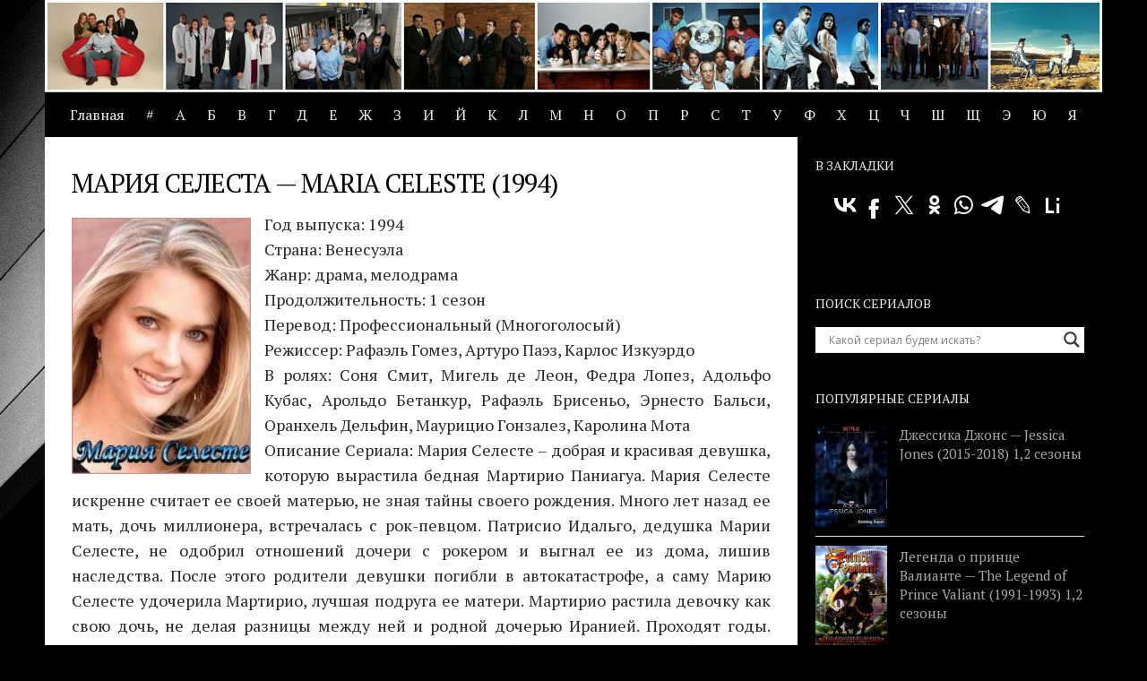

--- FILE ---
content_type: text/html; charset=UTF-8
request_url: https://yourtorrent.ru/mariya-selesta-maria-celeste-1994
body_size: 15182
content:
<!DOCTYPE html>
<html class="no-js" lang="ru-RU">
<head>
<meta charset="UTF-8">
<meta name="viewport" content="width=device-width, initial-scale=1.0">
<link rel="profile" href="https://gmpg.org/xfn/11" />
<link rel="pingback" href="https://yourtorrent.ru/xmlrpc.php">
<meta name="yandex-verification" content="876b7ce5ade2e5f0" />
<title>Мария Селеста — Maria Celeste (1994) скачать торрент | Скачать сериалы через торрент</title>
<script>document.documentElement.className = document.documentElement.className.replace("no-js","js");</script>
<!-- All in One SEO Pack 2.10 by Michael Torbert of Semper Fi Web Designob_start_detected [-1,-1] -->
<meta name="description"  content="Год выпуска: 1994 Страна: Венесуэла Жанр: драма, мелодрама Продолжительность: 1 сезон Перевод: Профессиональный (Многоголосый) Режиссер: Рафаэль Гомез, Артуро" />
<link rel="canonical" href="https://yourtorrent.ru/mariya-selesta-maria-celeste-1994" />
<!-- /all in one seo pack -->
<link rel='dns-prefetch' href='//s.w.org' />
<link rel="alternate" type="application/rss+xml" title="Скачать сериалы через торрент &raquo; Лента" href="https://yourtorrent.ru/feed" />
<link rel="alternate" type="application/rss+xml" title="Скачать сериалы через торрент &raquo; Лента комментариев" href="https://yourtorrent.ru/comments/feed" />
<link id="hu-user-gfont" href="//fonts.googleapis.com/css?family=PT+Serif:400,700,400italic&subset=latin,cyrillic-ext" rel="stylesheet" type="text/css"><link rel="alternate" type="application/rss+xml" title="Скачать сериалы через торрент &raquo; Лента комментариев к &laquo;Мария Селеста — Maria Celeste (1994)&raquo;" href="https://yourtorrent.ru/mariya-selesta-maria-celeste-1994/feed" />
<script type="text/javascript">
window._wpemojiSettings = {"baseUrl":"https:\/\/s.w.org\/images\/core\/emoji\/11\/72x72\/","ext":".png","svgUrl":"https:\/\/s.w.org\/images\/core\/emoji\/11\/svg\/","svgExt":".svg","source":{"concatemoji":"https:\/\/yourtorrent.ru\/wp-includes\/js\/wp-emoji-release.min.js?ver=4.9.13"}};
!function(a,b,c){function d(a,b){var c=String.fromCharCode;l.clearRect(0,0,k.width,k.height),l.fillText(c.apply(this,a),0,0);var d=k.toDataURL();l.clearRect(0,0,k.width,k.height),l.fillText(c.apply(this,b),0,0);var e=k.toDataURL();return d===e}function e(a){var b;if(!l||!l.fillText)return!1;switch(l.textBaseline="top",l.font="600 32px Arial",a){case"flag":return!(b=d([55356,56826,55356,56819],[55356,56826,8203,55356,56819]))&&(b=d([55356,57332,56128,56423,56128,56418,56128,56421,56128,56430,56128,56423,56128,56447],[55356,57332,8203,56128,56423,8203,56128,56418,8203,56128,56421,8203,56128,56430,8203,56128,56423,8203,56128,56447]),!b);case"emoji":return b=d([55358,56760,9792,65039],[55358,56760,8203,9792,65039]),!b}return!1}function f(a){var c=b.createElement("script");c.src=a,c.defer=c.type="text/javascript",b.getElementsByTagName("head")[0].appendChild(c)}var g,h,i,j,k=b.createElement("canvas"),l=k.getContext&&k.getContext("2d");for(j=Array("flag","emoji"),c.supports={everything:!0,everythingExceptFlag:!0},i=0;i<j.length;i++)c.supports[j[i]]=e(j[i]),c.supports.everything=c.supports.everything&&c.supports[j[i]],"flag"!==j[i]&&(c.supports.everythingExceptFlag=c.supports.everythingExceptFlag&&c.supports[j[i]]);c.supports.everythingExceptFlag=c.supports.everythingExceptFlag&&!c.supports.flag,c.DOMReady=!1,c.readyCallback=function(){c.DOMReady=!0},c.supports.everything||(h=function(){c.readyCallback()},b.addEventListener?(b.addEventListener("DOMContentLoaded",h,!1),a.addEventListener("load",h,!1)):(a.attachEvent("onload",h),b.attachEvent("onreadystatechange",function(){"complete"===b.readyState&&c.readyCallback()})),g=c.source||{},g.concatemoji?f(g.concatemoji):g.wpemoji&&g.twemoji&&(f(g.twemoji),f(g.wpemoji)))}(window,document,window._wpemojiSettings);
</script>
<style type="text/css">
img.wp-smiley,
img.emoji {
display: inline !important;
border: none !important;
box-shadow: none !important;
height: 1em !important;
width: 1em !important;
margin: 0 .07em !important;
vertical-align: -0.1em !important;
background: none !important;
padding: 0 !important;
}
</style>
<style type="text/css">
.wp-pagenavi{margin-left:auto !important; margin-right:auto; !important}
.wp-pagenavi a,.wp-pagenavi a:link,.wp-pagenavi a:visited,.wp-pagenavi a:active,.wp-pagenavi span.extend { background:#000000 !important; border:1px solid #242424 !important; color:#ffffff !important; }
.wp-pagenavi a:hover,.wp-pagenavi span.current
{
background:#242424 !important; border:1px solid #000000 !important; color:#ffffff !important; 
}
.wp-pagenavi span.pages { color:#000000 !important; }
</style>
<!-- <link rel='stylesheet' id='ap-front-css'  href='https://yourtorrent.ru/wp-content/plugins/alphabetic-pagination/css/front-style.css?ver=4.9.13' type='text/css' media='all' /> -->
<!-- <link rel='stylesheet' id='hueman-main-style-css'  href='https://yourtorrent.ru/wp-content/themes/yourserial/assets/front/css/main.min.css?ver=3.4.12' type='text/css' media='all' /> -->
<link rel="stylesheet" type="text/css" href="//yourtorrent.ru/wp-content/cache/wpfc-minified/fgi9psz6/8e4y1.css" media="all"/>
<style id='hueman-main-style-inline-css' type='text/css'>
body { font-family:'PT Serif', serif;font-size:1.00rem }@media only screen and (min-width: 720px) {
.nav > li { font-size:1.00rem; }
}.boxed #wrapper, .container-inner { max-width: 1180px; }@media only screen and (min-width: 720px) {
.boxed .desktop-sticky {
width: 1180px;
}
}.sidebar .widget { padding-left: 20px; padding-right: 20px; padding-top: 20px; }::selection { background-color: #000000; }
::-moz-selection { background-color: #000000; }a,a+span.hu-external::after,.themeform label .required,#flexslider-featured .flex-direction-nav .flex-next:hover,#flexslider-featured .flex-direction-nav .flex-prev:hover,.post-hover:hover .post-title a,.post-title a:hover,.sidebar.s1 .post-nav li a:hover i,.content .post-nav li a:hover i,.post-related a:hover,.sidebar.s1 .widget_rss ul li a,#footer .widget_rss ul li a,.sidebar.s1 .widget_calendar a,#footer .widget_calendar a,.sidebar.s1 .alx-tab .tab-item-category a,.sidebar.s1 .alx-posts .post-item-category a,.sidebar.s1 .alx-tab li:hover .tab-item-title a,.sidebar.s1 .alx-tab li:hover .tab-item-comment a,.sidebar.s1 .alx-posts li:hover .post-item-title a,#footer .alx-tab .tab-item-category a,#footer .alx-posts .post-item-category a,#footer .alx-tab li:hover .tab-item-title a,#footer .alx-tab li:hover .tab-item-comment a,#footer .alx-posts li:hover .post-item-title a,.comment-tabs li.active a,.comment-awaiting-moderation,.child-menu a:hover,.child-menu .current_page_item > a,.wp-pagenavi a{ color: #000000; }.themeform input[type="submit"],.themeform button[type="submit"],.sidebar.s1 .sidebar-top,.sidebar.s1 .sidebar-toggle,#flexslider-featured .flex-control-nav li a.flex-active,.post-tags a:hover,.sidebar.s1 .widget_calendar caption,#footer .widget_calendar caption,.author-bio .bio-avatar:after,.commentlist li.bypostauthor > .comment-body:after,.commentlist li.comment-author-admin > .comment-body:after{ background-color: #000000; }.post-format .format-container { border-color: #000000; }.sidebar.s1 .alx-tabs-nav li.active a,#footer .alx-tabs-nav li.active a,.comment-tabs li.active a,.wp-pagenavi a:hover,.wp-pagenavi a:active,.wp-pagenavi span.current{ border-bottom-color: #000000!important; }.sidebar.s2 .post-nav li a:hover i,
.sidebar.s2 .widget_rss ul li a,
.sidebar.s2 .widget_calendar a,
.sidebar.s2 .alx-tab .tab-item-category a,
.sidebar.s2 .alx-posts .post-item-category a,
.sidebar.s2 .alx-tab li:hover .tab-item-title a,
.sidebar.s2 .alx-tab li:hover .tab-item-comment a,
.sidebar.s2 .alx-posts li:hover .post-item-title a { color: #000000; }
.sidebar.s2 .sidebar-top,.sidebar.s2 .sidebar-toggle,.post-comments,.jp-play-bar,.jp-volume-bar-value,.sidebar.s2 .widget_calendar caption{ background-color: #000000; }.sidebar.s2 .alx-tabs-nav li.active a { border-bottom-color: #000000; }
.post-comments span:before { border-right-color: #000000; }
.search-expand,
#nav-topbar.nav-container { background-color: #000000}@media only screen and (min-width: 720px) {
#nav-topbar .nav ul { background-color: #000000; }
}.is-scrolled #header .nav-container.desktop-sticky,
.is-scrolled #header .search-expand { background-color: #000000; background-color: rgba(0,0,0,0.90) }.is-scrolled .topbar-transparent #nav-topbar.desktop-sticky .nav ul { background-color: #000000; background-color: rgba(0,0,0,0.95) }#header { background-color: #000000; }
@media only screen and (min-width: 720px) {
#nav-header .nav ul { background-color: #000000; }
}
#header #nav-mobile { background-color: #000000; }.is-scrolled #header #nav-mobile { background-color: #000000; background-color: rgba(0,0,0,0.90) }#nav-header.nav-container, #main-header-search .search-expand { background-color: #000000; }
@media only screen and (min-width: 720px) {
#nav-header .nav ul { background-color: #000000; }
}
#footer-bottom { background-color: #000000; }.sidebar.expanding, .sidebar.collapsing, .sidebar .sidebar-content, .sidebar .sidebar-toggle, .container-inner > .main::before,.container-inner > .main::after { background-color: #000000; }@media only screen and (min-width: 480px) and (max-width: 1200px) { .s2.expanded { background-color: #000000; } }@media only screen and (min-width: 480px) and (max-width: 960px) { .s1.expanded { background-color: #000000; } }body {background: #000000 url(https://yourtorrent.ru/wp-content/uploads/2019/02/bg.jpg) no-repeat center top;background-attachment:fixed;}
</style>
<!-- <link rel='stylesheet' id='hueman-font-awesome-css'  href='https://yourtorrent.ru/wp-content/themes/yourserial/assets/front/css/font-awesome.min.css?ver=3.4.12' type='text/css' media='all' /> -->
<!-- <link rel='stylesheet' id='wpdreams-asl-basic-css'  href='https://yourtorrent.ru/wp-content/plugins/ajax-search-lite/css/style.basic.css?ver=4.7.20' type='text/css' media='all' /> -->
<!-- <link rel='stylesheet' id='wpdreams-ajaxsearchlite-css'  href='https://yourtorrent.ru/wp-content/plugins/ajax-search-lite/css/style-underline.css?ver=4.7.20' type='text/css' media='all' /> -->
<!-- <link rel='stylesheet' id='wp-pagenavi-style-css'  href='https://yourtorrent.ru/wp-content/plugins/wp-pagenavi-style/style/default.css?ver=1.0' type='text/css' media='all' /> -->
<link rel="stylesheet" type="text/css" href="//yourtorrent.ru/wp-content/cache/wpfc-minified/lbi1glso/8e4y1.css" media="all"/>
<script src='//yourtorrent.ru/wp-content/cache/wpfc-minified/10116mt5/8e4y1.js' type="text/javascript"></script>
<!-- <script type='text/javascript' src='https://yourtorrent.ru/wp-includes/js/jquery/jquery.js?ver=1.12.4'></script> -->
<!-- <script type='text/javascript' src='https://yourtorrent.ru/wp-includes/js/jquery/jquery-migrate.min.js?ver=1.4.1'></script> -->
<!-- <script type='text/javascript' src='https://yourtorrent.ru/wp-content/plugins/alphabetic-pagination/js/scripts.js?ver=4.9.13'></script> -->
<link rel='https://api.w.org/' href='https://yourtorrent.ru/wp-json/' />
<link rel="EditURI" type="application/rsd+xml" title="RSD" href="https://yourtorrent.ru/xmlrpc.php?rsd" />
<link rel="wlwmanifest" type="application/wlwmanifest+xml" href="https://yourtorrent.ru/wp-includes/wlwmanifest.xml" /> 
<link rel='prev' title='Запретные темы истории — Zapretnye temy istorii (2003-2009)' href='https://yourtorrent.ru/zapretnye-temy-istorii-zapretnye-temy-istorii-2003-2009' />
<link rel='next' title='Интересно обо всем — How Stuff Works (2008-2010) 1,2 сезоны' href='https://yourtorrent.ru/interesno-obo-vsem-how-stuff-works-2008-2010-12-sezony' />
<meta name="generator" content="WordPress 4.9.13" />
<link rel='shortlink' href='https://yourtorrent.ru/?p=13152' />
<link rel="alternate" type="application/json+oembed" href="https://yourtorrent.ru/wp-json/oembed/1.0/embed?url=https%3A%2F%2Fyourtorrent.ru%2Fmariya-selesta-maria-celeste-1994" />
<link rel="alternate" type="text/xml+oembed" href="https://yourtorrent.ru/wp-json/oembed/1.0/embed?url=https%3A%2F%2Fyourtorrent.ru%2Fmariya-selesta-maria-celeste-1994&#038;format=xml" />
<style>.woocommerce .products ul, .woocommerce ul.products {
margin: 0 0 0em;
}
img.zoomImg {
display:none !important; 
}
</style>
<script>jQuery(document).ready(function ($) {
disableClick($);
//for all images at single product page
setTimeout(function () {
resizeImg($);
jQuery('a.woocommerce-product-gallery__trigger').css('visibility', 'visible');
}, 2000);
});
jQuery(window).on('load', function () {
jQuery('.flex-viewport').css('height', '100%');
});
function resizeImg($) {
var imgSelector = ".post img, .page img, .widget-content img, .product img, .wp-admin img, .tax-product_cat img, .fifu img";
var resizeImage = function (sSel) {
jQuery(sSel).each(function () {
//original size
var width = $(this)['0'].naturalWidth;
var height = $(this)['0'].naturalHeight;
var ratio = width / height;
jQuery(this).attr('data-large_image_width', jQuery(window).width() * ratio);
jQuery(this).attr('data-large_image_height', jQuery(window).width());
});
};
resizeImage(imgSelector);
}
function disableClick($) {
if ('1') {
jQuery('.woocommerce-product-gallery__image').each(function (index) {
jQuery(this).children().click(function () {
return false;
});
jQuery(this).children().children().css("cursor", "default");
});
}
}
</script>
<style>[class$="woocommerce-product-gallery__trigger"] {display:none !important;}</style>	<style type="text/css">
.wp-pagenavi
{
font-size:12px !important;
}
</style>
<!--[if lt IE 9]>
<script src="https://yourtorrent.ru/wp-content/themes/yourserial/assets/front/js/ie/html5shiv-printshiv.min.js"></script>
<script src="https://yourtorrent.ru/wp-content/themes/yourserial/assets/front/js/ie/selectivizr.js"></script>
<![endif]-->
<link href='//fonts.googleapis.com/css?family=Open+Sans' rel='stylesheet' type='text/css'>
<style type="text/css">
<!--
@font-face {
font-family: 'aslsicons2';
src: url('https://yourtorrent.ru/wp-content/plugins/ajax-search-lite/css/fonts/icons2.eot');
src: url('https://yourtorrent.ru/wp-content/plugins/ajax-search-lite/css/fonts/icons2.eot?#iefix') format('embedded-opentype'),
url('https://yourtorrent.ru/wp-content/plugins/ajax-search-lite/css/fonts/icons2.woff2') format('woff2'),
url('https://yourtorrent.ru/wp-content/plugins/ajax-search-lite/css/fonts/icons2.woff') format('woff'),
url('https://yourtorrent.ru/wp-content/plugins/ajax-search-lite/css/fonts/icons2.ttf') format('truetype'),
url('https://yourtorrent.ru/wp-content/plugins/ajax-search-lite/css/fonts/icons2.svg#icons') format('svg');
font-weight: normal;
font-style: normal;
}
div[id*='ajaxsearchlitesettings'].searchsettings .asl_option_inner label {
font-size: 0px !important;
color: rgba(0, 0, 0, 0);
}
div[id*='ajaxsearchlitesettings'].searchsettings .asl_option_inner label:after {
font-size: 11px !important;
position: absolute;
top: 0;
left: 0;
z-index: 1;
}
div[id*='ajaxsearchlite'].wpdreams_asl_container {
width: 100%;
margin: 0px 0px 0px 0px;
}
div[id*='ajaxsearchliteres'].wpdreams_asl_results div.resdrg span.highlighted {
font-weight: bold;
color: rgba(217, 49, 43, 1);
background-color: rgba(238, 238, 238, 1);
}
div[id*='ajaxsearchliteres'].wpdreams_asl_results .results div.asl_image {
width: 70px;
height: 70px;
}
div.asl_r .results {
max-height: none;
}
.asl_m, .asl_m .probox {
background-color: rgba(255, 255, 255, 1) !important;
background-image: none !important;
-webkit-background-image: none !important;
-ms-background-image: none !important;
}
-->
</style>
<script type="text/javascript">
if ( typeof _ASL !== "undefined" && _ASL !== null && typeof _ASL.initialize !== "undefined" )
_ASL.initialize();
</script>
<link rel="icon" href="https://yourtorrent.ru/wp-content/uploads/2019/02/cropped-favicon-1.png" sizes="32x32" />
<link rel="icon" href="https://yourtorrent.ru/wp-content/uploads/2019/02/cropped-favicon-1.png" sizes="192x192" />
<link rel="apple-touch-icon-precomposed" href="https://yourtorrent.ru/wp-content/uploads/2019/02/cropped-favicon-1.png" />
<meta name="msapplication-TileImage" content="https://yourtorrent.ru/wp-content/uploads/2019/02/cropped-favicon-1.png" />
<script async src="https://yastatic.net/pcode/adfox/header-bidding.js"></script>
<script type="text/javascript" src="https://ads.digitalcaramel.com/js/yourtorrent.ru.js"></script>
<script>window.yaContextCb = window.yaContextCb || []</script>
<script src="https://yandex.ru/ads/system/context.js" async></script>
</head>
<body data-rsssl=1 class="post-template-default single single-post postid-13152 single-format-standard wp-custom-logo col-2cl boxed header-desktop-sticky header-mobile-sticky unknown">
<!--LiveInternet counter--><script type="text/javascript">
new Image().src = "//counter.yadro.ru/hit?r"+
escape(document.referrer)+((typeof(screen)=="undefined")?"":
";s"+screen.width+"*"+screen.height+"*"+(screen.colorDepth?
screen.colorDepth:screen.pixelDepth))+";u"+escape(document.URL)+
";h"+escape(document.title.substring(0,150))+
";"+Math.random();</script><!--/LiveInternet-->
<div id="wrapper">
<header id="header" class="main-menu-mobile-on one-mobile-menu main_menu header-ads-desktop  topbar-transparent has-header-img">
<nav class="nav-container group mobile-menu mobile-sticky " id="nav-mobile" data-menu-id="header-1">
<div class="mobile-title-logo-in-header">                  <p class="site-title"><a class="custom-logo-link" href="https://yourtorrent.ru/" rel="home" title="Скачать сериалы через торрент | Главная страница"><img src="https://yourtorrent.ru/wp-content/uploads/2019/02/logo.png" alt="Скачать сериалы через торрент"></a></p>
</div>
<!-- <div class="ham__navbar-toggler collapsed" aria-expanded="false">
<div class="ham__navbar-span-wrapper">
<span class="ham-toggler-menu__span"></span>
</div>
</div> -->
<div class="ham__navbar-toggler-two collapsed" title="Menu" aria-expanded="false">
<div class="ham__navbar-span-wrapper">
<span class="line line-1"></span>
<span class="line line-2"></span>
<span class="line line-3"></span>
</div>
</div>
<div class="nav-text"></div>
<div class="nav-wrap container">
<ul class="nav container-inner group mobile-search">
<li>
<div id='ajaxsearchlite1' class="wpdreams_asl_container asl_w asl_m asl_m_1">
<div class="probox">
<div class='promagnifier'>
<div class='innericon'>
<svg version="1.1" xmlns="http://www.w3.org/2000/svg" xmlns:xlink="http://www.w3.org/1999/xlink" x="0px" y="0px" width="512px" height="512px" viewBox="0 0 512 512" enable-background="new 0 0 512 512" xml:space="preserve">
<path id="magnifier-2-icon" d="M460.355,421.59L353.844,315.078c20.041-27.553,31.885-61.437,31.885-98.037
C385.729,124.934,310.793,50,218.686,50C126.58,50,51.645,124.934,51.645,217.041c0,92.106,74.936,167.041,167.041,167.041
c34.912,0,67.352-10.773,94.184-29.158L419.945,462L460.355,421.59z M100.631,217.041c0-65.096,52.959-118.056,118.055-118.056
c65.098,0,118.057,52.959,118.057,118.056c0,65.096-52.959,118.056-118.057,118.056C153.59,335.097,100.631,282.137,100.631,217.041
z"/>
</svg>
</div>
</div>
<div class='prosettings' style='display:none;' data-opened=0>
<div class='innericon'>
<svg version="1.1" xmlns="http://www.w3.org/2000/svg" xmlns:xlink="http://www.w3.org/1999/xlink" x="0px" y="0px" width="512px" height="512px" viewBox="0 0 512 512" enable-background="new 0 0 512 512" xml:space="preserve">
<polygon id="arrow-25-icon" transform = "rotate(90 256 256)" points="142.332,104.886 197.48,50 402.5,256 197.48,462 142.332,407.113 292.727,256 "/>
</svg>
</div>
</div>
<div class='proinput'>
<form autocomplete="off" aria-label='Ajax search form'>
<input aria-label='Search input' type='search' class='orig' name='phrase' placeholder='Какой сериал будем искать?' value='' autocomplete="off"/>
<input aria-label='Autocomplete input, do not use this' type='text' class='autocomplete' name='phrase' value='' autocomplete="off"/>
<span class='loading'></span>
<input type='submit' value="Start search" style='width:0; height: 0; visibility: hidden;'>
</form>
</div>
<div class='proloading'>
<div class="asl_loader"><div class="asl_loader-inner asl_simple-circle"></div></div>
</div>
<div class='proclose'>
<svg version="1.1" xmlns="http://www.w3.org/2000/svg" xmlns:xlink="http://www.w3.org/1999/xlink" x="0px"
y="0px"
width="512px" height="512px" viewBox="0 0 512 512" enable-background="new 0 0 512 512"
xml:space="preserve">
<polygon id="x-mark-icon"
points="438.393,374.595 319.757,255.977 438.378,137.348 374.595,73.607 255.995,192.225 137.375,73.622 73.607,137.352 192.246,255.983 73.622,374.625 137.352,438.393 256.002,319.734 374.652,438.378 "/>
</svg>
</div>
</div>
</div>
<div id='ajaxsearchlitesettings1' class="searchsettings wpdreams_asl_settings asl_w asl_s asl_s_1">
<form name='options' autocomplete='off'>
<fieldset class="asl_sett_scroll">
<legend style="display: none;">Generic selectors</legend>
<div class="asl_option_inner hiddend">
<input type='hidden' name='qtranslate_lang' id='qtranslate_lang'
value='0'/>
</div>
<div class="asl_option">
<div class="asl_option_inner">
<input type="checkbox" value="checked" id="set_exactonly1"
title="Exact matches only"
name="set_exactonly" />
<label for="set_exactonly1">Exact matches only</label>
</div>
<div class="asl_option_label">
Exact matches only                </div>
</div>
<div class="asl_option">
<div class="asl_option_inner">
<input type="checkbox" value="None" id="set_intitle1"
title="Search in title"
name="set_intitle"  checked="checked"/>
<label for="set_intitle1">Search in title</label>
</div>
<div class="asl_option_label">
Search in title                </div>
</div>
<div class="asl_option">
<div class="asl_option_inner">
<input type="checkbox" value="None" id="set_incontent1"
title="Search in content"
name="set_incontent"  checked="checked"/>
<label for="set_incontent1">Search in content</label>
</div>
<div class="asl_option_label">
Search in content                </div>
</div>
<div class="asl_option_inner hiddend">
<input type="checkbox" value="None" id="set_inexcerpt1"
title="Search in excerpt"
name="set_inexcerpt"  checked="checked"/>
<label for="set_inexcerpt1">Search in excerpt</label>
</div>
<div class="asl_option">
<div class="asl_option_inner">
<input type="checkbox" value="None" id="set_inposts1"
title="Search in posts"
name="set_inposts"  checked="checked"/>
<label for="set_inposts1">Search in posts</label>
</div>
<div class="asl_option_label">
Search in posts                </div>
</div>
<div class="asl_option">
<div class="asl_option_inner">
<input type="checkbox" value="None" id="set_inpages1"
title="Search in pages"
name="set_inpages" />
<label for="set_inpages1">Search in pages</label>
</div>
<div class="asl_option_label">
Search in pages                </div>
</div>
</fieldset>
</form>
</div>
<div id='ajaxsearchliteres1' class='vertical wpdreams_asl_results asl_w asl_r asl_r_1'>
<div class="results">
<div class="resdrg">
</div>
</div>
</div>
<div id="asl_hidden_data">
<svg style="position:absolute" height="0" width="0">
<filter id="aslblur">
<feGaussianBlur in="SourceGraphic" stdDeviation="4"/>
</filter>
</svg>
<svg style="position:absolute" height="0" width="0">
<filter id="no_aslblur"></filter>
</svg>
</div>
<div class="asl_init_data wpdreams_asl_data_ct" style="display:none !important;" id="asl_init_id_1" data-asldata="[base64]"></div>
</li>
</ul>
<ul id="menu-mainmenu" class="nav container-inner group"><li id="menu-item-36151" class="menu-item menu-item-type-custom menu-item-object-custom menu-item-36151"><a href="/">Главная</a></li>
<li id="menu-item-36103" class="menu-item menu-item-type-custom menu-item-object-custom menu-item-36103"><a href="/?ap=numeric">#</a></li>
<li id="menu-item-36104" class="menu-item menu-item-type-custom menu-item-object-custom menu-item-36104"><a href="/?ap=%D0%90">А</a></li>
<li id="menu-item-36105" class="menu-item menu-item-type-custom menu-item-object-custom menu-item-36105"><a href="/?ap=%D0%91">Б</a></li>
<li id="menu-item-36106" class="menu-item menu-item-type-custom menu-item-object-custom menu-item-36106"><a href="/?ap=%D0%92">В</a></li>
<li id="menu-item-36107" class="menu-item menu-item-type-custom menu-item-object-custom menu-item-36107"><a href="/?ap=%D0%93">Г</a></li>
<li id="menu-item-36108" class="menu-item menu-item-type-custom menu-item-object-custom menu-item-36108"><a href="/?ap=%D0%94">Д</a></li>
<li id="menu-item-36109" class="menu-item menu-item-type-custom menu-item-object-custom menu-item-36109"><a href="/?ap=%D0%95">Е</a></li>
<li id="menu-item-36110" class="menu-item menu-item-type-custom menu-item-object-custom menu-item-36110"><a href="/?ap=%D0%96">Ж</a></li>
<li id="menu-item-36111" class="menu-item menu-item-type-custom menu-item-object-custom menu-item-36111"><a href="/?ap=%D0%97">З</a></li>
<li id="menu-item-36112" class="menu-item menu-item-type-custom menu-item-object-custom menu-item-36112"><a href="/?ap=%D0%98">И</a></li>
<li id="menu-item-36113" class="menu-item menu-item-type-custom menu-item-object-custom menu-item-36113"><a href="/?ap=%D0%99">Й</a></li>
<li id="menu-item-36114" class="menu-item menu-item-type-custom menu-item-object-custom menu-item-36114"><a href="/?ap=%D0%9A">К</a></li>
<li id="menu-item-36115" class="menu-item menu-item-type-custom menu-item-object-custom menu-item-36115"><a href="/?ap=%D0%9B">Л</a></li>
<li id="menu-item-36116" class="menu-item menu-item-type-custom menu-item-object-custom menu-item-36116"><a href="/?ap=%D0%9C">М</a></li>
<li id="menu-item-36117" class="menu-item menu-item-type-custom menu-item-object-custom menu-item-36117"><a href="/?ap=%D0%9D">Н</a></li>
<li id="menu-item-36118" class="menu-item menu-item-type-custom menu-item-object-custom menu-item-36118"><a href="/?ap=%D0%9E">О</a></li>
<li id="menu-item-36119" class="menu-item menu-item-type-custom menu-item-object-custom menu-item-36119"><a href="/?ap=%D0%9F">П</a></li>
<li id="menu-item-36120" class="menu-item menu-item-type-custom menu-item-object-custom menu-item-36120"><a href="/?ap=%D0%A0">Р</a></li>
<li id="menu-item-36121" class="menu-item menu-item-type-custom menu-item-object-custom menu-item-36121"><a href="/?ap=%D0%A1">С</a></li>
<li id="menu-item-36122" class="menu-item menu-item-type-custom menu-item-object-custom menu-item-36122"><a href="/?ap=%D0%A2">Т</a></li>
<li id="menu-item-36123" class="menu-item menu-item-type-custom menu-item-object-custom menu-item-36123"><a href="/?ap=%D0%A3">У</a></li>
<li id="menu-item-36124" class="menu-item menu-item-type-custom menu-item-object-custom menu-item-36124"><a href="/?ap=%D0%A4">Ф</a></li>
<li id="menu-item-36125" class="menu-item menu-item-type-custom menu-item-object-custom menu-item-36125"><a href="/?ap=%D0%A5">Х</a></li>
<li id="menu-item-36126" class="menu-item menu-item-type-custom menu-item-object-custom menu-item-36126"><a href="/?ap=%D0%A6">Ц</a></li>
<li id="menu-item-36127" class="menu-item menu-item-type-custom menu-item-object-custom menu-item-36127"><a href="/?ap=%D0%A7">Ч</a></li>
<li id="menu-item-36128" class="menu-item menu-item-type-custom menu-item-object-custom menu-item-36128"><a href="/?ap=%D0%A8">Ш</a></li>
<li id="menu-item-36129" class="menu-item menu-item-type-custom menu-item-object-custom menu-item-36129"><a href="/?ap=%D0%A9">Щ</a></li>
<li id="menu-item-36130" class="menu-item menu-item-type-custom menu-item-object-custom menu-item-36130"><a href="/?ap=%D0%AD">Э</a></li>
<li id="menu-item-36131" class="menu-item menu-item-type-custom menu-item-object-custom menu-item-36131"><a href="/?ap=%D0%AE">Ю</a></li>
<li id="menu-item-36132" class="menu-item menu-item-type-custom menu-item-object-custom menu-item-36132"><a href="/?ap=%D0%AF">Я</a></li>
</ul>      </div>
</nav><!--/#nav-topbar-->  
<div class="container group">
<div class="container-inner">
<div id="header-image-wrap">
<div class="group pad central-header-zone">
<div id="header-widgets">
</div><!--/#header-ads-->
</div>
<a href="https://yourtorrent.ru/" rel="home"><img class="site-image" src="https://yourtorrent.ru/wp-content/uploads/2019/02/header1.jpg" alt="Скачать сериалы через торрент"></a>          </div>
<nav class="nav-container group desktop-menu " id="nav-header" data-menu-id="header-2">
<div class="nav-text"><!-- put your mobile menu text here --></div>
<div class="nav-wrap container">
<ul id="menu-mainmenu-1" class="nav container-inner group"><li class="menu-item menu-item-type-custom menu-item-object-custom menu-item-36151"><a href="/">Главная</a></li>
<li class="menu-item menu-item-type-custom menu-item-object-custom menu-item-36103"><a href="/?ap=numeric">#</a></li>
<li class="menu-item menu-item-type-custom menu-item-object-custom menu-item-36104"><a href="/?ap=%D0%90">А</a></li>
<li class="menu-item menu-item-type-custom menu-item-object-custom menu-item-36105"><a href="/?ap=%D0%91">Б</a></li>
<li class="menu-item menu-item-type-custom menu-item-object-custom menu-item-36106"><a href="/?ap=%D0%92">В</a></li>
<li class="menu-item menu-item-type-custom menu-item-object-custom menu-item-36107"><a href="/?ap=%D0%93">Г</a></li>
<li class="menu-item menu-item-type-custom menu-item-object-custom menu-item-36108"><a href="/?ap=%D0%94">Д</a></li>
<li class="menu-item menu-item-type-custom menu-item-object-custom menu-item-36109"><a href="/?ap=%D0%95">Е</a></li>
<li class="menu-item menu-item-type-custom menu-item-object-custom menu-item-36110"><a href="/?ap=%D0%96">Ж</a></li>
<li class="menu-item menu-item-type-custom menu-item-object-custom menu-item-36111"><a href="/?ap=%D0%97">З</a></li>
<li class="menu-item menu-item-type-custom menu-item-object-custom menu-item-36112"><a href="/?ap=%D0%98">И</a></li>
<li class="menu-item menu-item-type-custom menu-item-object-custom menu-item-36113"><a href="/?ap=%D0%99">Й</a></li>
<li class="menu-item menu-item-type-custom menu-item-object-custom menu-item-36114"><a href="/?ap=%D0%9A">К</a></li>
<li class="menu-item menu-item-type-custom menu-item-object-custom menu-item-36115"><a href="/?ap=%D0%9B">Л</a></li>
<li class="menu-item menu-item-type-custom menu-item-object-custom menu-item-36116"><a href="/?ap=%D0%9C">М</a></li>
<li class="menu-item menu-item-type-custom menu-item-object-custom menu-item-36117"><a href="/?ap=%D0%9D">Н</a></li>
<li class="menu-item menu-item-type-custom menu-item-object-custom menu-item-36118"><a href="/?ap=%D0%9E">О</a></li>
<li class="menu-item menu-item-type-custom menu-item-object-custom menu-item-36119"><a href="/?ap=%D0%9F">П</a></li>
<li class="menu-item menu-item-type-custom menu-item-object-custom menu-item-36120"><a href="/?ap=%D0%A0">Р</a></li>
<li class="menu-item menu-item-type-custom menu-item-object-custom menu-item-36121"><a href="/?ap=%D0%A1">С</a></li>
<li class="menu-item menu-item-type-custom menu-item-object-custom menu-item-36122"><a href="/?ap=%D0%A2">Т</a></li>
<li class="menu-item menu-item-type-custom menu-item-object-custom menu-item-36123"><a href="/?ap=%D0%A3">У</a></li>
<li class="menu-item menu-item-type-custom menu-item-object-custom menu-item-36124"><a href="/?ap=%D0%A4">Ф</a></li>
<li class="menu-item menu-item-type-custom menu-item-object-custom menu-item-36125"><a href="/?ap=%D0%A5">Х</a></li>
<li class="menu-item menu-item-type-custom menu-item-object-custom menu-item-36126"><a href="/?ap=%D0%A6">Ц</a></li>
<li class="menu-item menu-item-type-custom menu-item-object-custom menu-item-36127"><a href="/?ap=%D0%A7">Ч</a></li>
<li class="menu-item menu-item-type-custom menu-item-object-custom menu-item-36128"><a href="/?ap=%D0%A8">Ш</a></li>
<li class="menu-item menu-item-type-custom menu-item-object-custom menu-item-36129"><a href="/?ap=%D0%A9">Щ</a></li>
<li class="menu-item menu-item-type-custom menu-item-object-custom menu-item-36130"><a href="/?ap=%D0%AD">Э</a></li>
<li class="menu-item menu-item-type-custom menu-item-object-custom menu-item-36131"><a href="/?ap=%D0%AE">Ю</a></li>
<li class="menu-item menu-item-type-custom menu-item-object-custom menu-item-36132"><a href="/?ap=%D0%AF">Я</a></li>
</ul>  </div>
</nav><!--/#nav-header-->      
</div><!--/.container-inner-->
</div><!--/.container-->
</header><!--/#header-->
<div class="container" id="page">
<div class="container-inner">
<div class="main">
<div class="main-inner group">
<section class="content">
<div class="pad group">
<article class="post-13152 post type-post status-publish format-standard has-post-thumbnail hentry category-zarubezhnye-inostrannye-serialy">
<div class="post-inner group">
<div id="adfox_161296163526922250"></div>
<script>
window.yaContextCb.push(()=>{ Ya.adfoxCode.createAdaptive({
ownerId: 332443,
containerId: 'adfox_161296163526922250',
params: {
p1: 'coduh',
p2: 'gxmz'
}
}, ['desktop', 'tablet'], {
tabletWidth: 830,
phoneWidth: 480,
isAutoReloads: false
})
})
</script>
<script>
setInterval(function(){ 
window.Ya.adfoxCode.reload('adfox_161296163526922250')
}, 30000);
</script>
<div id="adfox_16129616084902249"></div>
<script>
window.yaContextCb.push(()=>{ Ya.adfoxCode.createAdaptive({
ownerId: 332443,
containerId: 'adfox_16129616084902249',
params: {
p1: 'coduk',
p2: 'gxne'
}
}, ['phone'], {
tabletWidth: 830,
phoneWidth: 480,
isAutoReloads: false
})
})
</script>
<script>
setInterval(function(){ 
window.Ya.adfoxCode.reload('adfox_16129616084902249')
}, 30000);
</script>
<h1 class="post-title entry-title">Мария Селеста — Maria Celeste (1994)</h1><div style="text-align:center;margin-bottom:10px;"><div id="movie_video"></div><script type="text/javascript" src="https://vak345.com/s.js?v=555ed959634ae51fd33a5e82dcaa67d6" async></script></div>
<div class="clear"></div>
<div class="entry themeform">
<div class="entry-inner">
<img width="800" height="600" data-src="https://yourtorrent.ru/wp-content/uploads/images/mariya_selesta_mara_celeste_1994.jpg" class="attachment-post-thumbnail size-post-thumbnail wp-post-image" alt="" /><p><b>Год выпуска</b>: 1994<br />
<b>Страна</b>: Венесуэла<br />
<b>Жанр</b>: драма, мелодрама<br />
<b>Продолжительность</b>: 1 сезон<br />
<b>Перевод</b>: Профессиональный (Многоголосый)<br />
<b>Режиссер</b>: Рафаэль Гомез, Артуро Паэз, Карлос Изкуэрдо<br />
<b>В ролях</b>: Соня Смит, Мигель де Леон, Федра Лопез, Адольфо Кубас, Арольдо Бетанкур, Рафаэль Брисеньо, Эрнесто Бальси, Оранхель Дельфин, Маурицио Гонзалез, Каролина Мота<br />
<b>Описание Сериала</b>:  Мария Селесте &#8211; добрая и красивая девушка, которую вырастила бедная Мартирио Паниагуа. Мария Селесте искренне считает ее своей матерью, не зная тайны своего рождения. Много лет назад ее мать, дочь миллионера, встречалась с рок-певцом. Патрисио Идальго, дедушка Марии Селесте, не одобрил отношений дочери с рокером и выгнал ее из дома, лишив наследства. После этого родители девушки погибли в автокатастрофе, а саму Марию Селесте удочерила Мартирио, лучшая подруга ее матери. Мартирио растила девочку как свою дочь, не делая разницы между ней и родной дочерью Иранией. Проходят годы. Мария Селесте становится взрослой и ищет работу, чтобы помочь семье. Судьба привела ее в &#8220;Консорциум Идальго&#8221; &#8211; предприятие ее родного дедушки. Девушка даже не представляет, кто является хозяином фирмы, равно как и не знает, что вот уже в течение многих лет Патрисио, раскаявшись в содеянном, разыскивает свою внучку. В офисе Мария Селесте обретет не только свою семью, но и большую любовь &#8211; Сантьяго Аспуруа. Однако не все так просто. Злая и завистливая Ирания, узнав о происхождении Марии Селесте, умудряется убедить всех, что именно она &#8211; та внучка, которую так давно ищет Патрисио, лишив таким образом Марию Селесте не только семьи, но и состояния и даже любви&#8230;</p>
<div id="adfox_16141687837458510"></div>
<script>
window.yaContextCb.push(()=>{ Ya.adfoxCode.createAdaptive({
ownerId: 332443,
containerId: 'adfox_16141687837458510',
params: {
p1: 'cohja',
p2: 'gxmz'
}
}, ['desktop', 'tablet'], {
tabletWidth: 830,
phoneWidth: 480,
isAutoReloads: false
})
})
</script>
<script>
setInterval(function(){ 
window.Ya.adfoxCode.reload('adfox_16141687837458510')
}, 30000);
</script>
<div id="adfox_161416884874981183"></div>
<script>
window.yaContextCb.push(()=>{ Ya.adfoxCode.createAdaptive({
ownerId: 332443,
containerId: 'adfox_161416884874981183',
params: {
p1: 'cohjc',
p2: 'gxne'
}
}, ['phone'], {
tabletWidth: 830,
phoneWidth: 480,
isAutoReloads: false
})
})
</script>
<script>
setInterval(function(){ 
window.Ya.adfoxCode.reload('adfox_161416884874981183')
}, 30000);
</script>
<h2>Сериал <b>«Мария Селеста — Maria Celeste (1994)»</b> скачать торрент:</h2>
<div class="torfiles"><pre>
<a href="https://yourtorrent.ru/wp-content/uploads/torrent/serial-mariya-selesta.torrent">Скачать сериал Мария Селеста</a></pre></div>
<div id="adfox_161416882016629216"></div>
<script>
window.yaContextCb.push(()=>{ Ya.adfoxCode.createAdaptive({
ownerId: 332443,
containerId: 'adfox_161416882016629216',
params: {
p1: 'cohjb',
p2: 'gxmz'
}
}, ['desktop', 'tablet'], {
tabletWidth: 830,
phoneWidth: 480,
isAutoReloads: false
})
})
</script>
<script>
setInterval(function(){ 
window.Ya.adfoxCode.reload('adfox_161416882016629216')
}, 30000);
</script>
<div id="adfox_161416887679321223"></div>
<script>
window.yaContextCb.push(()=>{ Ya.adfoxCode.createAdaptive({
ownerId: 332443,
containerId: 'adfox_161416887679321223',
params: {
p1: 'cohjd',
p2: 'gxne'
}
}, ['phone'], {
tabletWidth: 830,
phoneWidth: 480,
isAutoReloads: false
})
})
</script>
<script>
setInterval(function(){ 
window.Ya.adfoxCode.reload('adfox_161416887679321223')
}, 30000);
</script>
<nav class="pagination group">
</nav><!--/.pagination-->
</div>
<div class="clear"></div>
</div><!--/.entry-->
</div><!--/.post-inner-->
</article><!--/.post-->
<div class="clear"></div>
<section id="comments" class="themeform">
<!-- comments open, no comments -->
<div id="respond" class="comment-respond">
<h3 id="reply-title" class="comment-reply-title">Добавить комментарий <small><a rel="nofollow" id="cancel-comment-reply-link" href="/mariya-selesta-maria-celeste-1994#respond" style="display:none;">Отменить ответ</a></small></h3>			<form action="https://yourtorrent.ru/wp-comments-post.php" method="post" id="commentform" class="comment-form">
<p class="comment-notes"><span id="email-notes">Ваш e-mail не будет опубликован.</span> Обязательные поля помечены <span class="required">*</span></p><p class="comment-form-comment"><label for="comment">Комментарий</label> <textarea id="comment" name="comment" cols="45" rows="8" maxlength="65525" required="required"></textarea></p><p class="comment-form-author"><label for="author">Имя <span class="required">*</span></label> <input id="author" name="author" type="text" value="" size="30" maxlength="245" required='required' /></p>
<p class="comment-form-email"><label for="email">E-mail <span class="required">*</span></label> <input id="email" name="email" type="text" value="" size="30" maxlength="100" aria-describedby="email-notes" required='required' /></p>
<p class="comment-form-url"><label for="url">Сайт</label> <input id="url" name="url" type="text" value="" size="30" maxlength="200" /></p>
<p class="form-submit"><input name="submit" type="submit" id="submit" class="submit" value="Отправить комментарий" /> <input type='hidden' name='comment_post_ID' value='13152' id='comment_post_ID' />
<input type='hidden' name='comment_parent' id='comment_parent' value='0' />
</p>		<p class="antispam-group antispam-group-q" style="clear: both;">
<label>Current ye@r <span class="required">*</span></label>
<input type="hidden" name="antspm-a" class="antispam-control antispam-control-a" value="2024" />
<input type="text" name="antspm-q" class="antispam-control antispam-control-q" value="4.4" autocomplete="off" />
</p>
<p class="antispam-group antispam-group-e" style="display: none;">
<label>Leave this field empty</label>
<input type="text" name="antspm-e-email-url-website" class="antispam-control antispam-control-e" value="" autocomplete="off" />
</p>
</form>
</div><!-- #respond -->
</section><!--/#comments-->          </div><!--/.pad-->
</section><!--/.content-->
<div class="sidebar s1 collapsed" data-position="right" data-layout="col-2cl" data-sb-id="s1">
<a class="sidebar-toggle" title="Развернуть боковое меню"><i class="fas icon-sidebar-toggle"></i></a>
<div class="sidebar-content">
<div id="custom_html-2" class="widget_text widget widget_custom_html"><h3 class="widget-title">В закладки</h3><div class="textwidget custom-html-widget">
<script type="text/javascript">(function(w,doc) {
if (!w.__utlWdgt ) {
w.__utlWdgt = true;
var d = doc, s = d.createElement('script'), g = 'getElementsByTagName';
s.type = 'text/javascript'; s.charset='UTF-8'; s.async = true;
s.src = ('https:' == w.location.protocol ? 'https' : 'http')  + '://w.uptolike.com/widgets/v1/uptolike.js';
var h=d[g]('body')[0];
h.appendChild(s);
}})(window,document);
</script>
<div style="text-align:center;" data-lang="ru" data-url="https://yourtorrent.ru/mariya-selesta-maria-celeste-1994" data-mobile-view="false" data-share-size="30" data-like-text-enable="false" data-background-alpha="0.0" data-pid="cmsyourtorrentru" data-mode="share" data-background-color="#ffffff" data-share-shape="rectangle" data-share-counter-size="12" data-icon-color="#ffffff" data-mobile-sn-ids="fb.vk.tw.ok.wh.tm.vb." data-text-color="#000000" data-buttons-color="#000000" data-counter-background-color="#ffffff" data-share-counter-type="disable" data-orientation="horizontal" data-following-enable="false" data-sn-ids="vk.fb.tw.ok.wh.tm.lj.li." data-preview-mobile="false" data-selection-enable="false" data-exclude-show-more="true" data-share-style="0" data-counter-background-alpha="1.0" data-top-button="false" class="uptolike-buttons" ></div>
</div></div><div id="custom_html-4" class="widget_text widget widget_custom_html"><div class="textwidget custom-html-widget"><div id="adfox_161296152762351324"></div>
<script>
window.yaContextCb.push(()=>{ Ya.adfoxCode.create({
ownerId: 332443,
containerId: 'adfox_161296152762351324',
params: {
p1: 'coduj',
p2: 'gxna'
}
})
})
</script>
<script>
setInterval(function(){ 
window.Ya.adfoxCode.reload('adfox_161296152762351324')
}, 30000);
</script></div></div><div id="search-2" class="widget widget_search"><h3 class="widget-title">Поиск сериалов</h3><div id='ajaxsearchlite2' class="wpdreams_asl_container asl_w asl_m asl_m_2">
<div class="probox">
<div class='promagnifier'>
<div class='innericon'>
<svg version="1.1" xmlns="http://www.w3.org/2000/svg" xmlns:xlink="http://www.w3.org/1999/xlink" x="0px" y="0px" width="512px" height="512px" viewBox="0 0 512 512" enable-background="new 0 0 512 512" xml:space="preserve">
<path id="magnifier-2-icon" d="M460.355,421.59L353.844,315.078c20.041-27.553,31.885-61.437,31.885-98.037
C385.729,124.934,310.793,50,218.686,50C126.58,50,51.645,124.934,51.645,217.041c0,92.106,74.936,167.041,167.041,167.041
c34.912,0,67.352-10.773,94.184-29.158L419.945,462L460.355,421.59z M100.631,217.041c0-65.096,52.959-118.056,118.055-118.056
c65.098,0,118.057,52.959,118.057,118.056c0,65.096-52.959,118.056-118.057,118.056C153.59,335.097,100.631,282.137,100.631,217.041
z"/>
</svg>
</div>
</div>
<div class='prosettings' style='display:none;' data-opened=0>
<div class='innericon'>
<svg version="1.1" xmlns="http://www.w3.org/2000/svg" xmlns:xlink="http://www.w3.org/1999/xlink" x="0px" y="0px" width="512px" height="512px" viewBox="0 0 512 512" enable-background="new 0 0 512 512" xml:space="preserve">
<polygon id="arrow-25-icon" transform = "rotate(90 256 256)" points="142.332,104.886 197.48,50 402.5,256 197.48,462 142.332,407.113 292.727,256 "/>
</svg>
</div>
</div>
<div class='proinput'>
<form autocomplete="off" aria-label='Ajax search form'>
<input aria-label='Search input' type='search' class='orig' name='phrase' placeholder='Какой сериал будем искать?' value='' autocomplete="off"/>
<input aria-label='Autocomplete input, do not use this' type='text' class='autocomplete' name='phrase' value='' autocomplete="off"/>
<span class='loading'></span>
<input type='submit' value="Start search" style='width:0; height: 0; visibility: hidden;'>
</form>
</div>
<div class='proloading'>
<div class="asl_loader"><div class="asl_loader-inner asl_simple-circle"></div></div>
</div>
<div class='proclose'>
<svg version="1.1" xmlns="http://www.w3.org/2000/svg" xmlns:xlink="http://www.w3.org/1999/xlink" x="0px"
y="0px"
width="512px" height="512px" viewBox="0 0 512 512" enable-background="new 0 0 512 512"
xml:space="preserve">
<polygon id="x-mark-icon"
points="438.393,374.595 319.757,255.977 438.378,137.348 374.595,73.607 255.995,192.225 137.375,73.622 73.607,137.352 192.246,255.983 73.622,374.625 137.352,438.393 256.002,319.734 374.652,438.378 "/>
</svg>
</div>
</div>
</div>
<div id='ajaxsearchlitesettings2' class="searchsettings wpdreams_asl_settings asl_w asl_s asl_s_2">
<form name='options' autocomplete='off'>
<fieldset class="asl_sett_scroll">
<legend style="display: none;">Generic selectors</legend>
<div class="asl_option_inner hiddend">
<input type='hidden' name='qtranslate_lang' id='qtranslate_lang'
value='0'/>
</div>
<div class="asl_option">
<div class="asl_option_inner">
<input type="checkbox" value="checked" id="set_exactonly2"
title="Exact matches only"
name="set_exactonly" />
<label for="set_exactonly2">Exact matches only</label>
</div>
<div class="asl_option_label">
Exact matches only                </div>
</div>
<div class="asl_option">
<div class="asl_option_inner">
<input type="checkbox" value="None" id="set_intitle2"
title="Search in title"
name="set_intitle"  checked="checked"/>
<label for="set_intitle2">Search in title</label>
</div>
<div class="asl_option_label">
Search in title                </div>
</div>
<div class="asl_option">
<div class="asl_option_inner">
<input type="checkbox" value="None" id="set_incontent2"
title="Search in content"
name="set_incontent"  checked="checked"/>
<label for="set_incontent2">Search in content</label>
</div>
<div class="asl_option_label">
Search in content                </div>
</div>
<div class="asl_option_inner hiddend">
<input type="checkbox" value="None" id="set_inexcerpt2"
title="Search in excerpt"
name="set_inexcerpt"  checked="checked"/>
<label for="set_inexcerpt2">Search in excerpt</label>
</div>
<div class="asl_option">
<div class="asl_option_inner">
<input type="checkbox" value="None" id="set_inposts2"
title="Search in posts"
name="set_inposts"  checked="checked"/>
<label for="set_inposts2">Search in posts</label>
</div>
<div class="asl_option_label">
Search in posts                </div>
</div>
<div class="asl_option">
<div class="asl_option_inner">
<input type="checkbox" value="None" id="set_inpages2"
title="Search in pages"
name="set_inpages" />
<label for="set_inpages2">Search in pages</label>
</div>
<div class="asl_option_label">
Search in pages                </div>
</div>
</fieldset>
</form>
</div>
<div id='ajaxsearchliteres2' class='vertical wpdreams_asl_results asl_w asl_r asl_r_2'>
<div class="results">
<div class="resdrg">
</div>
</div>
</div>
<div class="asl_init_data wpdreams_asl_data_ct" style="display:none !important;" id="asl_init_id_2" data-asldata="[base64]"></div>
</div><div id="alxtabs-2" class="widget widget_hu_tabs">
<h3 class="widget-title">Популярные сериалы</h3>
<div class="alx-tabs-container">
<ul id="tab-popular-2" class="alx-tab group thumbs-enabled">
<li>
<div class="tab-item-thumbnail">
<a href="https://yourtorrent.ru/dzhessika-dzhons-jessica-jones-2015-2018-12-sezony" title="Джессика Джонс — Jessica Jones (2015-2018) 1,2 сезоны">
<img width="160" height="160" data-src="https://yourtorrent.ru/wp-content/uploads/images/dzhessika_dzhons_jessica_jones_2015-2018_1-2_sezoni.jpg" class="attachment-thumb-small size-thumb-small wp-post-image" alt="" />																											</a>
</div>
<div class="tab-item-inner group">
<p class="tab-item-title"><a href="https://yourtorrent.ru/dzhessika-dzhons-jessica-jones-2015-2018-12-sezony" rel="bookmark" title="Джессика Джонс — Jessica Jones (2015-2018) 1,2 сезоны">Джессика Джонс — Jessica Jones (2015-2018) 1,2 сезоны</a></p>
</div>
</li>
<li>
<div class="tab-item-thumbnail">
<a href="https://yourtorrent.ru/legenda-o-prince-valiante-the-legend-of-prince-valiant-1991-1993-12-sezony" title="Легенда о принце Валианте — The Legend of Prince Valiant (1991-1993) 1,2 сезоны">
<img width="160" height="160" data-src="https://yourtorrent.ru/wp-content/uploads/images/legenda_o_prince_valiante_the_legend_of_prince_valiant_1991-1993_1-2_sezoni.jpg" class="attachment-thumb-small size-thumb-small wp-post-image" alt="" />																											</a>
</div>
<div class="tab-item-inner group">
<p class="tab-item-title"><a href="https://yourtorrent.ru/legenda-o-prince-valiante-the-legend-of-prince-valiant-1991-1993-12-sezony" rel="bookmark" title="Легенда о принце Валианте — The Legend of Prince Valiant (1991-1993) 1,2 сезоны">Легенда о принце Валианте — The Legend of Prince Valiant (1991-1993) 1,2 сезоны</a></p>
</div>
</li>
<li>
<div class="tab-item-thumbnail">
<a href="https://yourtorrent.ru/zhdu-lyubov-v-ozhidanii-lyubvi-waiting-for-love-2013" title="Жду любовь (В ожидании любви) — Waiting for love (2013)">
<img width="160" height="160" data-src="https://yourtorrent.ru/wp-content/uploads/images/zhdu_lyubov_v_ozhidanii_lyubvi_waiting_for_love_2013.jpg" class="attachment-thumb-small size-thumb-small wp-post-image" alt="" />																											</a>
</div>
<div class="tab-item-inner group">
<p class="tab-item-title"><a href="https://yourtorrent.ru/zhdu-lyubov-v-ozhidanii-lyubvi-waiting-for-love-2013" rel="bookmark" title="Жду любовь (В ожидании любви) — Waiting for love (2013)">Жду любовь (В ожидании любви) — Waiting for love (2013)</a></p>
</div>
</li>
<li>
<div class="tab-item-thumbnail">
<a href="https://yourtorrent.ru/akademiya-grinxaus-greenhouse-academy-2017-2018-12-sezony" title="Академия Гринхаус — Greenhouse Academy (2017-2018) 1,2 сезоны">
<img width="160" height="160" data-src="https://yourtorrent.ru/wp-content/uploads/images/akademiya_grinhaus_greenhouse_academy_2017-2018_1-2_sezoni.jpg" class="attachment-thumb-small size-thumb-small wp-post-image" alt="" />																											</a>
</div>
<div class="tab-item-inner group">
<p class="tab-item-title"><a href="https://yourtorrent.ru/akademiya-grinxaus-greenhouse-academy-2017-2018-12-sezony" rel="bookmark" title="Академия Гринхаус — Greenhouse Academy (2017-2018) 1,2 сезоны">Академия Гринхаус — Greenhouse Academy (2017-2018) 1,2 сезоны</a></p>
</div>
</li>
<li>
<div class="tab-item-thumbnail">
<a href="https://yourtorrent.ru/korejskaya-odisseya-xvayugi-hwayugi-2017" title="Корейская одиссея (Хваюги) — Hwayugi (2017)">
<img width="160" height="160" data-src="https://yourtorrent.ru/wp-content/uploads/images/korejskaya_odisseya_hvayugi_hwayugi_2017.jpg" class="attachment-thumb-small size-thumb-small wp-post-image" alt="" />																											</a>
</div>
<div class="tab-item-inner group">
<p class="tab-item-title"><a href="https://yourtorrent.ru/korejskaya-odisseya-xvayugi-hwayugi-2017" rel="bookmark" title="Корейская одиссея (Хваюги) — Hwayugi (2017)">Корейская одиссея (Хваюги) — Hwayugi (2017)</a></p>
</div>
</li>
</ul><!--/.alx-tab-->
</div>
</div>
</div><!--/.sidebar-content-->
</div><!--/.sidebar-->
        </div><!--/.main-inner-->
</div><!--/.main-->
</div><!--/.container-inner-->
</div><!--/.container-->
<footer id="footer">
<nav class="nav-container group" id="nav-footer" data-menu-id="footer-3" data-menu-scrollable="false">
<!-- <div class="ham__navbar-toggler collapsed" aria-expanded="false">
<div class="ham__navbar-span-wrapper">
<span class="ham-toggler-menu__span"></span>
</div>
</div> -->
<div class="ham__navbar-toggler-two collapsed" title="Menu" aria-expanded="false">
<div class="ham__navbar-span-wrapper">
<span class="line line-1"></span>
<span class="line line-2"></span>
<span class="line line-3"></span>
</div>
</div>
<div class="nav-text"></div>
<div class="nav-wrap">
<ul id="menu-mainmenu-2" class="nav container group"><li class="menu-item menu-item-type-custom menu-item-object-custom menu-item-36151"><a href="/">Главная</a></li>
<li class="menu-item menu-item-type-custom menu-item-object-custom menu-item-36103"><a href="/?ap=numeric">#</a></li>
<li class="menu-item menu-item-type-custom menu-item-object-custom menu-item-36104"><a href="/?ap=%D0%90">А</a></li>
<li class="menu-item menu-item-type-custom menu-item-object-custom menu-item-36105"><a href="/?ap=%D0%91">Б</a></li>
<li class="menu-item menu-item-type-custom menu-item-object-custom menu-item-36106"><a href="/?ap=%D0%92">В</a></li>
<li class="menu-item menu-item-type-custom menu-item-object-custom menu-item-36107"><a href="/?ap=%D0%93">Г</a></li>
<li class="menu-item menu-item-type-custom menu-item-object-custom menu-item-36108"><a href="/?ap=%D0%94">Д</a></li>
<li class="menu-item menu-item-type-custom menu-item-object-custom menu-item-36109"><a href="/?ap=%D0%95">Е</a></li>
<li class="menu-item menu-item-type-custom menu-item-object-custom menu-item-36110"><a href="/?ap=%D0%96">Ж</a></li>
<li class="menu-item menu-item-type-custom menu-item-object-custom menu-item-36111"><a href="/?ap=%D0%97">З</a></li>
<li class="menu-item menu-item-type-custom menu-item-object-custom menu-item-36112"><a href="/?ap=%D0%98">И</a></li>
<li class="menu-item menu-item-type-custom menu-item-object-custom menu-item-36113"><a href="/?ap=%D0%99">Й</a></li>
<li class="menu-item menu-item-type-custom menu-item-object-custom menu-item-36114"><a href="/?ap=%D0%9A">К</a></li>
<li class="menu-item menu-item-type-custom menu-item-object-custom menu-item-36115"><a href="/?ap=%D0%9B">Л</a></li>
<li class="menu-item menu-item-type-custom menu-item-object-custom menu-item-36116"><a href="/?ap=%D0%9C">М</a></li>
<li class="menu-item menu-item-type-custom menu-item-object-custom menu-item-36117"><a href="/?ap=%D0%9D">Н</a></li>
<li class="menu-item menu-item-type-custom menu-item-object-custom menu-item-36118"><a href="/?ap=%D0%9E">О</a></li>
<li class="menu-item menu-item-type-custom menu-item-object-custom menu-item-36119"><a href="/?ap=%D0%9F">П</a></li>
<li class="menu-item menu-item-type-custom menu-item-object-custom menu-item-36120"><a href="/?ap=%D0%A0">Р</a></li>
<li class="menu-item menu-item-type-custom menu-item-object-custom menu-item-36121"><a href="/?ap=%D0%A1">С</a></li>
<li class="menu-item menu-item-type-custom menu-item-object-custom menu-item-36122"><a href="/?ap=%D0%A2">Т</a></li>
<li class="menu-item menu-item-type-custom menu-item-object-custom menu-item-36123"><a href="/?ap=%D0%A3">У</a></li>
<li class="menu-item menu-item-type-custom menu-item-object-custom menu-item-36124"><a href="/?ap=%D0%A4">Ф</a></li>
<li class="menu-item menu-item-type-custom menu-item-object-custom menu-item-36125"><a href="/?ap=%D0%A5">Х</a></li>
<li class="menu-item menu-item-type-custom menu-item-object-custom menu-item-36126"><a href="/?ap=%D0%A6">Ц</a></li>
<li class="menu-item menu-item-type-custom menu-item-object-custom menu-item-36127"><a href="/?ap=%D0%A7">Ч</a></li>
<li class="menu-item menu-item-type-custom menu-item-object-custom menu-item-36128"><a href="/?ap=%D0%A8">Ш</a></li>
<li class="menu-item menu-item-type-custom menu-item-object-custom menu-item-36129"><a href="/?ap=%D0%A9">Щ</a></li>
<li class="menu-item menu-item-type-custom menu-item-object-custom menu-item-36130"><a href="/?ap=%D0%AD">Э</a></li>
<li class="menu-item menu-item-type-custom menu-item-object-custom menu-item-36131"><a href="/?ap=%D0%AE">Ю</a></li>
<li class="menu-item menu-item-type-custom menu-item-object-custom menu-item-36132"><a href="/?ap=%D0%AF">Я</a></li>
</ul>        </div>
</nav><!--/#nav-footer-->
<section class="container" id="footer-bottom">
<div class="container-inner">
<a id="back-to-top" href="#"><i class="fas fa-angle-up"></i></a>
<div class="pad group">
<div class="grid one-half">
<div id="copyright">
<p>Скачать сериалы через торрент &copy; 2024</p>
</div><!--/#copyright-->
</div>
<div class="grid one-half last">
<p style="text-transform:none;text-align: right;">Связь с администрацией сайта: <a style="color: white;text-decoration:underline;" href="mailto:mail@yourtorrent.ru">mail@yourtorrent.ru</a></p>
</div>
</div><!--/.pad-->
</div><!--/.container-inner-->
</section><!--/.container-->
</footer><!--/#footer-->
</div><!--/#wrapper-->
<script type="text/javascript" language="javascript">
jQuery(document).ready(function($) {
setTimeout(function(){	
//console.log(".ap_pagination");
if($(".ap_pagination").length){
$(".ap_pagination").eq(0).show();
} }, 1000);
});
</script><script type='text/javascript' src='https://yourtorrent.ru/wp-content/plugins/anti-spam/js/anti-spam-4.4.js'></script>
<script type='text/javascript' src='https://yourtorrent.ru/wp-includes/js/underscore.min.js?ver=1.8.3'></script>
<script type='text/javascript'>
/* <![CDATA[ */
var HUParams = {"_disabled":[],"SmoothScroll":{"Enabled":true,"Options":{"touchpadSupport":false}},"centerAllImg":"1","timerOnScrollAllBrowsers":"1","extLinksStyle":"","extLinksTargetExt":"","extLinksSkipSelectors":{"classes":["btn","button"],"ids":[]},"imgSmartLoadEnabled":"","imgSmartLoadOpts":{"parentSelectors":[".container .content",".container .sidebar","#footer","#header-widgets"],"opts":{"excludeImg":[".tc-holder-img"],"fadeIn_options":100}},"goldenRatio":"1.618","gridGoldenRatioLimit":"350","sbStickyUserSettings":{"desktop":true,"mobile":true},"isWPMobile":"","menuStickyUserSettings":{"desktop":"stick_up","mobile":"stick_up"},"mobileSubmenuExpandOnClick":"","submenuTogglerIcon":"<i class=\"fas fa-angle-down\"><\/i>","isDevMode":"","ajaxUrl":"https:\/\/yourtorrent.ru\/?huajax=1","frontNonce":{"id":"HuFrontNonce","handle":"a91f014172"},"userStarted":{"with":"before|3.4.12","on":{"date":"2020-05-04 14:15:13.950623","timezone_type":3,"timezone":"UTC"}},"isWelcomeNoteOn":"","welcomeContent":"","i18n":{"collapsibleExpand":"Expand","collapsibleCollapse":"Collapse"}};
/* ]]> */
</script>
<script type='text/javascript' src='https://yourtorrent.ru/wp-content/themes/yourserial/assets/front/js/scripts.min.js?ver=3.4.12'></script>
<script type='text/javascript' src='https://yourtorrent.ru/wp-includes/js/comment-reply.min.js?ver=4.9.13'></script>
<script type='text/javascript'>
/* <![CDATA[ */
var ajaxsearchlite = {"ajaxurl":"https:\/\/yourtorrent.ru\/wp-admin\/admin-ajax.php","backend_ajaxurl":"https:\/\/yourtorrent.ru\/wp-admin\/admin-ajax.php","js_scope":"jQuery"};
var ASL = {"ajaxurl":"https:\/\/yourtorrent.ru\/wp-admin\/admin-ajax.php","backend_ajaxurl":"https:\/\/yourtorrent.ru\/wp-admin\/admin-ajax.php","js_scope":"jQuery","detect_ajax":"0","scrollbar":"1","js_retain_popstate":"0","version":"4730"};
/* ]]> */
</script>
<script type='text/javascript' src='https://yourtorrent.ru/wp-content/plugins/ajax-search-lite/js/min/jquery.ajaxsearchlite.min.js?ver=4.7.20'></script>
<script type='text/javascript' src='https://yourtorrent.ru/wp-includes/js/wp-embed.min.js?ver=4.9.13'></script>
<script type='text/javascript' src='https://yourtorrent.ru/wp-content/plugins/featured-image-from-url/includes/html/js/jquery.lazyloadxt.extra.js?ver=4.9.13'></script>
<!--[if lt IE 9]>
<script src="https://yourtorrent.ru/wp-content/themes/yourserial/assets/front/js/ie/respond.js"></script>
<![endif]-->
<!-- <link href="https://yourtorrent.ru/wp-content/plugins/alphabetic-pagination/css/mobile.css" type="text/css" rel="stylesheet" /> -->
<link rel="stylesheet" type="text/css" href="//yourtorrent.ru/wp-content/cache/wpfc-minified/k9v04i1f/8e4y1.css" media="all"/><div id="adfox_162676494194668108"></div>
<script>
window.yaContextCb.push(()=>{ Ya.adfoxCode.createAdaptive({
ownerId: 332443,
containerId: 'adfox_162676494194668108',
params: {
p1: 'cqeak',
p2: 'hhdg'
}
}, ['phone'], {
tabletWidth: 830,
phoneWidth: 480,
isAutoReloads: false
})
})
</script>
</body>
</html><!-- WP Fastest Cache file was created in 0.71556496620178 seconds, on 29-01-24 11:44:31 --><!-- via php -->

--- FILE ---
content_type: application/javascript;charset=utf-8
request_url: https://w.uptolike.com/widgets/v1/version.js?cb=cb__utl_cb_share_1769036852935906
body_size: 397
content:
cb__utl_cb_share_1769036852935906('1ea92d09c43527572b24fe052f11127b');

--- FILE ---
content_type: application/javascript;charset=utf-8
request_url: https://w.uptolike.com/widgets/v1/widgets-batch.js?params=JTVCJTdCJTIycGlkJTIyJTNBJTIyY21zeW91cnRvcnJlbnRydSUyMiUyQyUyMnVybCUyMiUzQSUyMmh0dHBzJTNBJTJGJTJGeW91cnRvcnJlbnQucnUlMkZtYXJpeWEtc2VsZXN0YS1tYXJpYS1jZWxlc3RlLTE5OTQlMjIlN0QlNUQ=&mode=0&callback=callback__utl_cb_share_1769036854538184
body_size: 394
content:
callback__utl_cb_share_1769036854538184([{
    "pid": "1844815",
    "subId": 5,
    "initialCounts": {"fb":0,"tw":0,"tb":0,"ok":0,"vk":0,"ps":0,"gp":0,"mr":0,"lj":0,"li":0,"sp":0,"su":0,"ms":0,"fs":0,"bl":0,"dg":0,"sb":0,"bd":0,"rb":0,"ip":0,"ev":0,"bm":0,"em":0,"pr":0,"vd":0,"dl":0,"pn":0,"my":0,"ln":0,"in":0,"yt":0,"rss":0,"oi":0,"fk":0,"fm":0,"li":0,"sc":0,"st":0,"vm":0,"wm":0,"4s":0,"gg":0,"dd":0,"ya":0,"gt":0,"wh":0,"4t":0,"ul":0,"vb":0,"tm":0},
    "forceUpdate": ["fb","ok","vk","ps","gp","mr","my"],
    "extMet": false,
    "url": "https%3A%2F%2Fyourtorrent.ru%2Fmariya-selesta-maria-celeste-1994",
    "urlWithToken": "https%3A%2F%2Fyourtorrent.ru%2Fmariya-selesta-maria-celeste-1994%3F_utl_t%3DXX",
    "intScr" : false,
    "intId" : 0,
    "exclExt": false
}
])